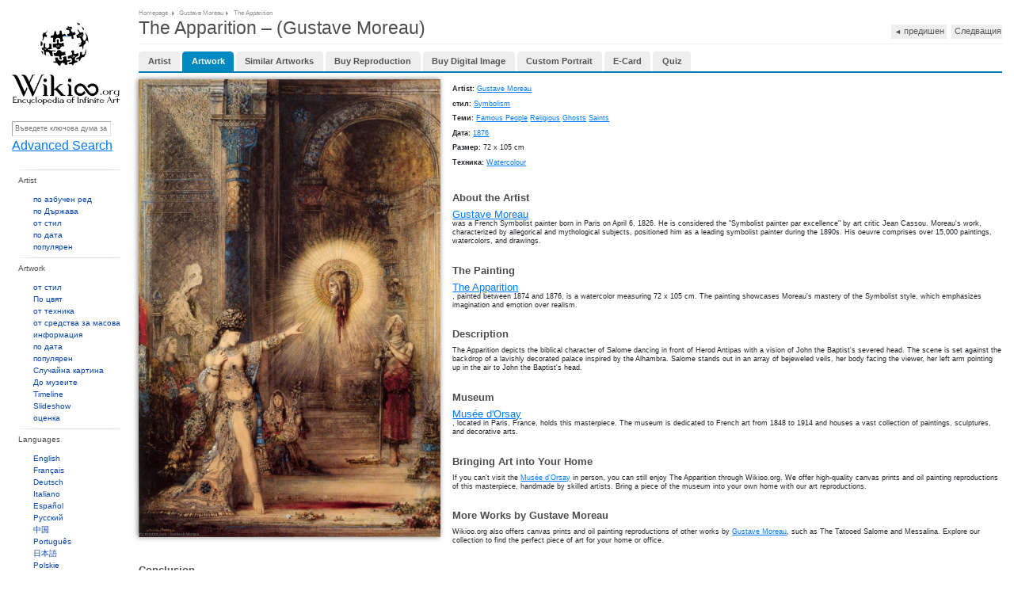

--- FILE ---
content_type: text/html;charset=utf-8
request_url: https://wikioo.org/bg/paintings.php?refarticle=8XY73L&titlepainting=The+Apparition&artistname=Gustave+Moreau&order=buyimg&cur=sgd
body_size: 9326
content:
<!DOCTYPE html>
<html>

<head>

  <meta http-equiv="Content-Type" content="text/html; charset=UTF-8" />
  <meta name="viewport" content="width=device-width, initial-scale=1.0" />

  <meta name="description" content="WikiOO.org - Енциклопедия за изящни изкуства - Живопис, Произведения на изкуството Gustave Moreau - The Apparition"/>
      <meta property="og:image" content="https://img.wikioo.org/ADC/Art-ImgScreen-1.nsf/O/A-8XY73L/$FILE/Gustave_moreau-the_apparition.Jpg" />
    
    <title>The Apparition - Gustave Moreau | WikiOO.org - Енциклопедия за изящни изкуства</title>
    <link rel="icon" href="favicon.ico"/>
    <link rel="icon" type="image/png" sizes="16x16" href="favicon.ico"/>
    <link href="https://wikioo.org/src/css/lightbox.min.css" rel="stylesheet" type="text/css"/>
    <link href="https://wikioo.org/include/Default.css.min.css" rel="stylesheet" type="text/css"/>
    <link rel="stylesheet" href="https://stackpath.bootstrapcdn.com/bootstrap/4.3.1/css/bootstrap.min.css"
          integrity="sha384-ggOyR0iXCbMQv3Xipma34MD+dH/1fQ784/j6cY/iJTQUOhcWr7x9JvoRxT2MZw1T" crossorigin="anonymous">

    <!--[if IE]>
    <link rel="stylesheet" type="text/css" href="https://wikioo.org/include/all-ie.min.css"/><![endif]-->
    <script type="text/javascript" src="https://ajax.googleapis.com/ajax/libs/jquery/3.5.1/jquery.min.js"></script>
    <script src="https://cdnjs.cloudflare.com/ajax/libs/jquery-migrate/3.4.0/jquery-migrate.min.js" integrity="sha512-QDsjSX1mStBIAnNXx31dyvw4wVdHjonOwrkaIhpiIlzqGUCdsI62MwQtHpJF+Npy2SmSlGSROoNWQCOFpqbsOg==" crossorigin="anonymous" referrerpolicy="no-referrer"></script>

    <script src="https://cdnjs.cloudflare.com/ajax/libs/popper.js/1.14.7/umd/popper.min.js"
            integrity="sha384-UO2eT0CpHqdSJQ6hJty5KVphtPhzWj9WO1clHTMGa3JDZwrnQq4sF86dIHNDz0W1"
            crossorigin="anonymous"></script>
    <script src="https://stackpath.bootstrapcdn.com/bootstrap/4.3.1/js/bootstrap.min.js"
            integrity="sha384-JjSmVgyd0p3pXB1rRibZUAYoIIy6OrQ6VrjIEaFf/nJGzIxFDsf4x0xIM+B07jRM"
            crossorigin="anonymous"></script>
    <style type="text/css">
        .goog-te-gadget-icon {
            display: none;
        }
    </style>
    <script src="https://wikioo.org/include/javascript.js" type="text/javascript"></script>
    <script type="text/javascript">
        //<![CDATA[
        $(document).ready(function () {
            Topics.init('/', 'False', 'True', 'wikioo.org');
            Topics.ErrorAjaxText = 'Error occurred when handling your requests. Please reload page.';
        });
        //]]>
    </script>

</head>

<body>


<div class="wp_wrapper">
    <div class="wp_wrapper_b90px">


        <div class="wp_menu">

            <div class="pl18 pb20">
                <table class="t2c mt25">
                    <tr class="vat">
                        <td class="r2c wHalf ar">
                            <!--img src="1x1.gif" width="23" height="1" alt="" /-->
                        </td>
                    </tr>
                </table>
                <div class="ac pt10"><a class="logo" href="https://wikioo.org/bg/" title="Main Page - Wikioo">&nbsp;</a>
                </div>
            </div>

            <div class="SearchLanguagesBox">
                <div class="in">

                    <div class="fl nowrap">
                        <form method="get" action="search.php" id="simpleSearch">
                            <input name="q" id="searchInput" type="text"
                                   placeholder="Въведете ключова дума за търсене"/>
                            <input type="submit" class="off"/>
                            <input name="go" value="Go" title="Go to a page with this exact name if it exists"
                                   id="searchButton" class="searchButton" type="submit"/>
                            <input name="submit" type="hidden" value=""/>
                        </form>
                        <a href="https://wikioo.org/bg/advancedsearch.php">Advanced Search</a>
                    </div>

                    <div class="line"><!-- --></div>

                </div>
            </div>

            <div class="line"><!-- --></div>

            <ul class="top">
                <li class="menu-separator"><h3>Artist</h3>
                    <div id="topArtists">
                        <ul class="menu-items">
                            <li><a href="alphabet.php">по азбучен ред</a></li>
                            <li><a href="nationality.php">по Държава</a></li>
                            <li><a href="artiststyle.php">от стил</a></li>
                            <li><a href="artistsByDate.php">по дата</a></li>
                            <li><a href="popular-artist.php">популярен</a></li>
                        </ul>
                    </div>
                </li>
                <li class="menu-separator"><h3>Artwork</h3>
                    <div>
                        <ul class="menu-items">
                            <li><a href="style.php">от стил</a></li>
                            <li><a href="color.php">По цвят</a></li>
                            <li><a href="topic.php">от техника</a></li>
                            <li><a href="media.php">от средства за масова информация</a></li>
                            <li><a href="paintingsByDate.php">по дата</a></li>
                            <li><a href="popular.php">популярен</a></li>
                            <li><a href="random.php">Cлучайна картина</a></li>
                            <li><a href="museums.php">До музеите</a></li>
                            <li><a href="timeline.php">Timeline</a></li>
                            <li><a href="diaporama.php">Slideshow</a></li>
                            <li><a href="appraisal.php">оценка</a></li>
                        </ul>
                    </div>
                </li>
                <li class="menu-separator"><h3>Languages</h3>
                    <div>
                        <ul class="menu-items">
                                                            <li>
                                    <a href="https://wikioo.org/en/">
                                        English                                    </a>
                                </li>
                                                                <li>
                                    <a href="https://wikioo.org/fr/">
                                        Français                                    </a>
                                </li>
                                                                <li>
                                    <a href="https://wikioo.org/de/">
                                        Deutsch                                    </a>
                                </li>
                                                                <li>
                                    <a href="https://wikioo.org/it/">
                                        Italiano                                    </a>
                                </li>
                                                                <li>
                                    <a href="https://wikioo.org/es/">
                                        Español                                    </a>
                                </li>
                                                                <li>
                                    <a href="https://wikioo.org/ru/">
                                        Русский                                    </a>
                                </li>
                                                                <li>
                                    <a href="https://wikioo.org/cn/">
                                        中国                                    </a>
                                </li>
                                                                <li>
                                    <a href="https://wikioo.org/pt/">
                                        Português                                    </a>
                                </li>
                                                                <li>
                                    <a href="https://wikioo.org/ja/">
                                        日本語                                    </a>
                                </li>
                                                                <li>
                                    <a href="https://wikioo.org/pl/">
                                        Polskie                                    </a>
                                </li>
                                                                <li>
                                    <a href="https://wikioo.org/tr/">
                                        Türk                                    </a>
                                </li>
                                                                <li>
                                    <a href="https://wikioo.org/nl/">
                                        Nederlands                                    </a>
                                </li>
                                                                <li>
                                    <a href="https://wikioo.org/fa/">
                                        فارسی                                    </a>
                                </li>
                                                                <li>
                                    <a href="https://wikioo.org/ar/">
                                        الكورية العربية                                    </a>
                                </li>
                                                                <li>
                                    <a href="https://wikioo.org/ko/">
                                        한국어                                    </a>
                                </li>
                                                                <li>
                                    <a href="https://wikioo.org/cs/">
                                        čeština                                    </a>
                                </li>
                                                                <li>
                                    <a href="https://wikioo.org/sv/">
                                        Svensk                                    </a>
                                </li>
                                                                <li>
                                    <a href="https://wikioo.org/vi/">
                                        Tiếng Việt                                    </a>
                                </li>
                                                                <li>
                                    <a href="https://wikioo.org/id/">
                                        Indonesia                                    </a>
                                </li>
                                                                <li>
                                    <a href="https://wikioo.org/el/">
                                        ελληνικά                                    </a>
                                </li>
                                                                <li>
                                    <a href="https://wikioo.org/ro/">
                                        Română                                    </a>
                                </li>
                                                                <li>
                                    <a href="https://wikioo.org/hu/">
                                        Magyar                                    </a>
                                </li>
                                                                <li>
                                    <a href="https://wikioo.org/da/">
                                        Dansk                                    </a>
                                </li>
                                                                <li>
                                    <a href="https://wikioo.org/th/">
                                        ภาษาไทยภาษา                                    </a>
                                </li>
                                                                <li>
                                    <a href="https://wikioo.org/fi/">
                                        Suomalainen                                    </a>
                                </li>
                                                                <li>
                                    <a href="https://wikioo.org/sk/">
                                        Slovenský                                    </a>
                                </li>
                                                                <li>
                                    <a href="https://wikioo.org/bg/">
                                        Български                                    </a>
                                </li>
                                                                <li>
                                    <a href="https://wikioo.org/no/">
                                        Norsk                                    </a>
                                </li>
                                                                <li>
                                    <a href="https://wikioo.org/he/">
                                        עִברִית                                    </a>
                                </li>
                                                                <li>
                                    <a href="https://wikioo.org/lt/">
                                        Lietuvos                                    </a>
                                </li>
                                                                <li>
                                    <a href="https://wikioo.org/hr/">
                                        Hrvatski                                    </a>
                                </li>
                                                                <li>
                                    <a href="https://wikioo.org/uk/">
                                        Українська                                    </a>
                                </li>
                                                        </ul>
                    </div>
                </li>
                <li class="menu-separator"><h3>взаимодействие</h3>
                    <div>
                        <ul class="menu-items">
                            <li><a href="about-us.php">относно</a></li>
                            <li><a href="invitation.php">Заявка за покана</a></li>
                            <li><a href="pages.php?page=privacy-policy">Декларация за поверителност</a></li>
                            <li><a href="pages.php?page=cookie-statement">Изявление Cookie</a></li>
                            <li><a href="pages.php?page=contact-us">Свържете се с нас</a></li>
                        </ul>
                    </div>
                </li>
            </ul>
        </div>

        <div class="wp_base">

            <div class="wp_content pl10 pb10">

    <!-- BREADCRUMB NAVIGATION -->
    <div class="breadcrumbs">
        <h6>
            <ins class="breadcrumbs-width">
                <span><a href="/">Homepage</a></span>
                <ins class="pl5"><!-- spacer --></ins>
                <span><a href="artist.php?name=Gustave Moreau"
                         title="Gustave Moreau">Gustave Moreau</a></span>
                <ins class="pl5"><!-- spacer --></ins>
                <span>The Apparition</span>
            </ins>
        </h6>
    </div>
    <div class="line"></div>

    <!-- MAIN PAINTING CONTENT WITH SCHEMA.ORG MARKUP -->
    <div itemscope itemtype="http://schema.org/Painting">
        <!-- PAGE TITLE WITH NAVIGATION -->
        <div class="tt30 pb8" style="overflow:hidden;">
            <h1>
                <span>The Apparition – (Gustave Moreau) </span>
                
                <!-- PREVIOUS/NEXT PAINTING NAVIGATION -->
                <span class="paintingSwitch">
                            <a style=""
                       href="paintings.php?refarticle=8XY73M&titlepainting=Nu. Draft&artistname=Gustave Moreau">◄ <span
                                style="font-size:0.8333vW;">предишен</span></a>
        
        <a style=""
           href="paintings.php?refarticle=8XY73K&titlepainting=Phaethon&artistname=Gustave Moreau"><span
                    style="font-size:0.8333vW;">Следващия</span> ►</a>
      </span>
            </h1>
        </div>
        <div class="hr mb12">
            <hr/>
        </div>
        
        <!-- RENDER TAB NAVIGATION USING PaintingsTabManager -->
        <ul class="wp-tabs mb10"><li class=""><a href="artist.php?name=Gustave+Moreau">Artist</a></li><li class="active"><a href="#" onclick="switchTab({&quot;key&quot;:&quot;artwork&quot;,&quot;refarticle&quot;:&quot;8XY73L&quot;,&quot;titlepainting&quot;:&quot;The Apparition&quot;,&quot;artistname&quot;:&quot;Gustave Moreau&quot;}); return false;" data-tab="artwork">Artwork</a></li><li class=""><a href="#" onclick="switchTab({&quot;key&quot;:&quot;similar&quot;,&quot;refarticle&quot;:&quot;8XY73L&quot;,&quot;titlepainting&quot;:&quot;The Apparition&quot;,&quot;artistname&quot;:&quot;Gustave Moreau&quot;}); return false;" data-tab="similar">Similar Artworks</a></li><li class=""><a href="#" onclick="switchTab({&quot;key&quot;:&quot;buy&quot;,&quot;refarticle&quot;:&quot;8XY73L&quot;,&quot;titlepainting&quot;:&quot;The Apparition&quot;,&quot;artistname&quot;:&quot;Gustave Moreau&quot;}); return false;" data-tab="buy">Buy Reproduction</a></li><li class=""><a href="#" onclick="switchTab({&quot;key&quot;:&quot;buyimg&quot;,&quot;refarticle&quot;:&quot;8XY73L&quot;,&quot;titlepainting&quot;:&quot;The Apparition&quot;,&quot;artistname&quot;:&quot;Gustave Moreau&quot;}); return false;" data-tab="buyimg">Buy Digital Image</a></li><li class=""><a href="#" onclick="switchTab({&quot;key&quot;:&quot;buycustom&quot;,&quot;refarticle&quot;:&quot;8XY73L&quot;,&quot;titlepainting&quot;:&quot;The Apparition&quot;,&quot;artistname&quot;:&quot;Gustave Moreau&quot;}); return false;" data-tab="buycustom">Custom Portrait</a></li><li class=""><a href="#" onclick="switchTab({&quot;key&quot;:&quot;ecard&quot;,&quot;refarticle&quot;:&quot;8XY73L&quot;,&quot;titlepainting&quot;:&quot;The Apparition&quot;,&quot;artistname&quot;:&quot;Gustave Moreau&quot;}); return false;" data-tab="ecard">E-Card</a></li><li class=""><a href="#" onclick="switchTab({&quot;key&quot;:&quot;quiz&quot;,&quot;refarticle&quot;:&quot;8XY73L&quot;,&quot;titlepainting&quot;:&quot;The Apparition&quot;,&quot;artistname&quot;:&quot;Gustave Moreau&quot;}); return false;" data-tab="quiz">Quiz</a></li></ul>        <script type="text/javascript">
        /**
         * Switch tab with robot prevention using JavaScript onclick
         */
        function switchTab(tabData) {
            // Prevent robots and validate human interaction
            if (!validateHumanInteraction()) {
                return false;
            }
            
            // Construct URL and navigate
            var url = 'paintings.php?refarticle=' + encodeURIComponent(tabData.refarticle);
            url += '&titlepainting=' + encodeURIComponent(tabData.titlepainting);
            url += '&artistname=' + encodeURIComponent(tabData.artistname);
            url += '&tab=' + encodeURIComponent(tabData.key);
            
            // Navigate to the new URL
            window.location.href = url;
            return false;
        }
        
        /**
         * Validate human interaction to prevent robot access
         */
        function validateHumanInteraction() {
            // First check: Verify at least one cookie was sent by browser in the request
            var existingCookies = document.cookie;
            if (!existingCookies || existingCookies.trim() === '') {
                alert('Cookies must be enabled for tab navigation. Please enable cookies in your browser and refresh the page.');
                return false;
            }
            
            // Second check: Test cookie support functionality
            var testCookieName = 'wikioo_tab_test';
            var testCookieValue = 'human_' + Date.now();
            
            document.cookie = testCookieName + '=' + testCookieValue + '; path=/; max-age=60';
            
            var cookies = document.cookie.split(';');
            var cookieFound = false;
            
            for (var i = 0; i < cookies.length; i++) {
                var cookie = cookies[i].trim();
                if (cookie.indexOf(testCookieName + '=') === 0) {
                    cookieFound = true;
                    break;
                }
            }
            
            // Clean up test cookie
            document.cookie = testCookieName + '=; path=/; expires=Thu, 01 Jan 1970 00:00:00 GMT';
            
            if (!cookieFound) {
                alert('JavaScript and cookies are required for tab navigation.');
                return false;
            }
            
            // Additional bot prevention: check for rapid clicks
            var lastClick = window.lastTabClick || 0;
            var now = Date.now();
            
            if (now - lastClick < 500) { // Less than 500ms between clicks
                return false;
            }
            
            window.lastTabClick = now;
            return true;
        }
        </script>
        
        <!-- Styling for disabled quiz tab -->
        <style>
            .wp-tabs li.disabled {
                opacity: 0.6;
            }
            .wp-tabs li.disabled a {
                pointer-events: none;
                color: #999 !important;
                text-decoration: none !important;
                cursor: not-allowed !important;
            }
            .wp-tabs li.disabled a:hover {
                color: #999 !important;
                background: none !important;
            }
        </style>
        
        <!-- RENDER ACTIVE TAB CONTENT USING PaintingsTabManager -->
        
<style>          
    .ArtistInfo {
        margin: 0px;
    	font: 0.8em Arial, sans-serif;
    	line-height: 1em;
		padding: 0px;
		margin-bottom: 0.5vh;
	}
    .ArtistInfo h1 {
    	font-weight: bold;
        font-size: 1.1em; /* Larger than default */
    }
    .ArtistInfo h2 {
    	font-weight: bold;
        font-size: 1.0em; /* Slightly smaller than h1 */
    }
    .ArtistInfo h3 {
        font-size: 0.9em; /* Slightly smaller than h2 */
    }
	.ArtistInfo li {
    	margin-left: 1vw;
    }
</style> 

<div class="ArtistInfo">
    <div class="ImageProfileBox">
        <div class="pozRel">
            <ul class="Enlarge1" style="display:none;">
                <li></li>
            </ul>
            <a id="paintingImage" href="https://img.wikioo.org/ADC/Art-ImgScreen-1.nsf/O/A-8XY73L/$FILE/Gustave_moreau-the_apparition.Jpg"
               data-lightbox="image-2"
               data-title="WikiOO.org - Енциклопедия за изящни изкуства - Живопис, Произведения на изкуството Gustave Moreau - The Apparition"
               title="WikiOO.org - Енциклопедия за изящни изкуства - Живопис, Произведения на изкуството Gustave Moreau - The Apparition"
               style="width:29.7619vW">
                <img itemprop="image" src="https://img.wikioo.org/ADC/art.nsf/get_large_image_wikioo?Open&ra=8XY73L"
                     class=''
                     alt="WikiOO.org - Енциклопедия за изящни изкуства - Живопис, Произведения на изкуството Gustave Moreau - The Apparition"
                     title="WikiOO.org - Енциклопедия за изящни изкуства - Живопис, Произведения на изкуството Gustave Moreau - The Apparition"
                     style="width:29.7619vW;-webkit-box-shadow: -0.1vW 0vW 0.5vW 0vW rgba(0,0,0,.5)"/>
            </a>
        </div>
    </div>

    <div class="DataProfileBox">
                    <p class="pt10 b0">
                <b>Artist: </b><a
                        href="artist.php?name=Gustave+Moreau" itemprop="author">
                    Gustave Moreau</a>
            </p>
                            <p class="pt10 b0">
                <b>стил: </b><a
                        href="style.php?id=Symbolism"><span
                            itemprop="style">Symbolism</span></a>
            </p>
                            <p class="pt10 b0">
                <b>Теми: </b>
                                <a href="topic.php?id=Famous People"><span
                            itemprop="technique">Famous People</span></a>
                                    <a href="topic.php?id=Religious"><span
                            itemprop="technique">Religious</span></a>
                                    <a href="topic.php?id=Ghosts"><span
                            itemprop="technique">Ghosts</span></a>
                                    <a href="topic.php?id=Saints"><span
                            itemprop="technique">Saints</span></a>
                                </p>
                            <p class="pt10 b0">
                <b>Дата: </b><a
                        href="paintingsByDate.php?dates=1876"><span
                            itemprop="date">1876</span></a>
            </p>
                            <p class="pt10 b0">
                <b>Размер: </b>72 x 105 cm            </p>
                                                    <p class="pt10 b0">
                    <b>Техника: </b><a
                            href="media.php?id=Watercolour"><span
                                itemprop="technique">Watercolour</span></a>
                </p>
                            <p class="pt10" align="justify">
            <?xml encoding="utf-8" ?><h2>About the Artist</h2><a href="https://wikioo.org/en/search.php?q=gustave+moreau+gustave+moreau">Gustave Moreau</a><p> was a French Symbolist painter born in Paris on April 6, 1826. He is considered the "Symbolist painter par excellence" by art critic Jean Cassou. Moreau's work, characterized by allegorical and mythological subjects, positioned him as a leading symbolist painter during the 1890s. His oeuvre comprises over 15,000 paintings, watercolors, and drawings.    </p><h2>The Painting</h2><a href="https://wikioo.org/en/search.php?q=the+apparition+apparition">The Apparition</a><p>, painted between 1874 and 1876, is a watercolor measuring 72 x 105 cm. The painting showcases Moreau's mastery of the Symbolist style, which emphasizes imagination and emotion over realism.    </p><h2>Description</h2><p>  The Apparition depicts the biblical character of Salome dancing in front of Herod Antipas with a vision of John the Baptist's severed head. The scene is set against the backdrop of a lavishly decorated palace inspired by the Alhambra. Salome stands out in an array of bejeweled veils, her body facing the viewer, her left arm pointing up in the air to John the Baptist's head.    </p><h2>Museum</h2><a href="https://wikioo.org/en/search.php?q=mus+e+d+orsay+mus+e+orsay">Mus&eacute;e d'Orsay</a><p>, located in Paris, France, holds this masterpiece. The museum is dedicated to French art from 1848 to 1914 and houses a vast collection of paintings, sculptures, and decorative arts.    </p><h2>Bringing Art into Your Home</h2><p>  If you can't visit the <a href="https://wikioo.org/en/search.php?q=mus+e+d+orsay+mus+e+orsay">Mus&eacute;e d'Orsay</a> in person, you can still enjoy The Apparition through Wikioo.org. We offer high-quality canvas prints and oil painting reproductions of this masterpiece, handmade by skilled artists. Bring a piece of the museum into your own home with our art reproductions.    </p><h2>More Works by Gustave Moreau</h2><p>  Wikioo.org also offers canvas prints and oil painting reproductions of other works by <a href="https://wikioo.org/en/search.php?q=gustave+moreau+gustave+moreau">Gustave Moreau</a>, such as The Tatooed Salome and Messalina. Explore our collection to find the perfect piece of art for your home or office.    </p><h2>Conclusion</h2><p>  The Apparition is a captivating work by Gustave Moreau, showcasing his mastery of the Symbolist style. Whether you're a fan of Symbolism or simply appreciate fine art, this painting is sure to impress. Bring home a piece of French art history with a canvas print or oil painting reproduction from Wikioo.org.</p>
        </p>

        <div class="share42init" data-url="https://wikioo.org/bg/paintings.php?refarticle=8XY73L&titlepainting=The+Apparition&artistname=Gustave+Moreau&order=buyimg&cur=sgd"
             data-image="https://img.wikioo.org/ADC/Art-ImgScreen-1.nsf/O/A-8XY73L/$FILE/Gustave_moreau-the_apparition.Jpg"></div>
    </div>
</div>
<div class="line"></div>

    <div class="sized-placeholder-link"> 
        Размер на изображението (MIME тип: изображение / JPEG) <a href="https://img.wikioo.org/ADC/Art-ImgScreen-1.nsf/O/A-8XY73L/$FILE/Gustave_moreau-the_apparition.Jpg" target="_blank">2020 x 3062</a> пиксела. Други разделителни способности: <a href="https://img.wikioo.org/ADC/Art-ImgThumb.nsf/O/A-8XY73L/$FILE/Gustave_moreau-the_apparition-s.Jpg" target="_blank">197 x 300</a> пиксела    </div>

    <div class="pb15"><span class="iconNoCopy">This artwork is in the public domain.</span></div>

<table class="toccolours vvvevent" style="width: 100%; direction: ltr;" cellpadding="2">
    <tbody>
    <tr>
        <th id="fileinfotpl_aut"><p>Artist</p></th>
        <td align="left">
            <p>
                <a class="linkbtn"
                        href="artist.php?name=Gustave+Moreau" itemprop="author">
                    Gustave Moreau</a>
            </p>
        </td>
    </tr>
    <tr>
        <th id="fileinfotpl_aut"><p>Изтегляне</p></th>
        <td align="left">
            <p><a href="https://img.wikioo.org/ADC/Art-ImgScreen-1.nsf/O/A-8XY73L/$FILE/Gustave_moreau-the_apparition.Jpg"
                  target="_blank">Кликнете тук, за да изтеглите</a></p>
        </td>
    </tr>
            <tr>
            <th id="fileinfotpl_perm"><p>Разрешения</p></th>
            <td align="left">
                <p>
                    Free for non commercial use. See below.                    <script type="text/javascript">
                        var newwind;
                        function popupe(url) {
                            newwind = window.open(url, 'name', 'height=340,width=400');
                            if (window.focus) {
                                newwind.focus()
                            }
                        }
                    </script>
                </p>
            </td>
        </tr>
        </tbody>
</table>
<div class="line h20px"></div>

    <table cellspacing="8" cellpadding="0"
           style="width:100%; clear:both; margin:0.5em auto; background-color:#f7f8ff; border:0.1190vW solid #8888aa; direction: ltr; line-height:1vW;"
           class="layouttemplate">
        <tbody>
        <tr>
            <td class="p5 public-domain-img"><img alt="Public domain"
                                                  src="https://upload.wikimedia.org/wikipedia/commons/thumb/6/62/PD-icon.svg/64px-PD-icon.svg.png"
                                                  style="width:3.8095vW;height:3.8095vW;" border="0"></td>
            <td class="p5 public-domain-desc">
                <p>
        <span lang="en" class="description en" xml:lang="en"><small><i>This image (or other media file) is in the <b>public domain</b>
          because its copyright has expired. However - you may not use this image for commercial purposes and you may not alter the image or remove the watermark.</i></small>
        </span>
                </p>
                <p>
        <span lang="en" class="description en" xml:lang="en"><i>This applies to the United States, Canada, the European Union and those countries with a copyright term of
          <b>life of the author plus 70 years</b>.</i>
        </span>
                </p>
                <hr>
                <p>
        <span lang="en" class="description en" xml:lang="en">
          <img alt=""
               src="https://upload.wikimedia.org/wikipedia/commons/thumb/f/f7/Nuvola_apps_important.svg/25px-Nuvola_apps_important.svg.png"
               style="width:1.4881vW;height:1.25vW;" border="0">
          <small>Note that a few countries have copyright terms longer than 70 years: Mexico has 100 years, Colombia has 80 years, and Guatemala and Samoa have 75 years. This image may
            <i>not</i> be in the public domain in these countries, which moreover do <i>not</i> implement the
            <a href="https://en.wikipedia.org/wiki/rule_of_the_shorter_term" class="extiw"
               title="w:rule of the shorter term" target="_blank">rule of the shorter term</a>.
            Côte d'Ivoire has a general copyright term of 99 years and Honduras has 75 years, but they <i>do</i> implement that rule of the shorter term.</small>
        </span>
                </p>
            </td>
        </tr>
        </tbody>
    </table>
    <div class="line h20px"></div>

<div class="line h20px"></div>

<div id="supersized_f11" style="display:none;">Use Full screen browser mode for best experience</div>
<div id="supersized_tools" style="display:none;">
    <div class="fr">
        <table class="t2c auto">
            <tr class="vam">
                <td class="l2c"><a id="closeLink" href="javascript://" onclick="return false;"
                                   onfocus="blur()" title="Close">close</a></td>
                <td class="r2c pt2">
                    <a id="closeIcon" href="javascript://" onclick="return false;" onfocus="blur()"
                       title="Close">
                       <img src="images/close-info.gif"
                                width="15" height="15" alt="Close"/>
                    </a>
                </td>
            </tr>
        </table>
    </div>
    <div class="fl ml8"><a id="infoLink" href="javascript://" onclick="return false;" onfocus="blur()"
                           title="Show details">Show details</a></div>
    <div class="fl">
        <ins>|</ins>
    </div>
    <div class="fl"><a id="artworkLink" class="active" href="javascript://" target="_blank" onfocus="blur()"
                       title="Artwork Page">Artwork Page</a></div>
    <div id="copyrightRestricted" style="displaye:none">
        <div class="fl">
            <ins>|</ins>
        </div>
        <div class="fl">
            <span>Due to copyright law restrictions this image is not available for your country</span>
        </div>
    </div>
    <div class="line"></div>
</div>

<div class="line"></div>
<div class="line"></div>
<div class="line"></div>         
    </div>



    <div class="wp_footer">

<table class="t2c">
  <tr>
    <td class="r2c pb5">
     <ul style="margin-left:33px;">
     <li><a href="/">Homepage</a></li>
                    <li><a href="about-us.php">относно</a></li>
                    <li><a href="pages.php?page=privacy-policy">Декларация за поверителност</a></li>
                    <li><a href="pages.php?page=cookie-statement">Изявление Cookie</a></li>
                    <li><a href="pages.php?page=contact-us">Свържете се с нас</a></li>
      </ul>
    </td>
    <td class="r2c ar vat pt25">WikiOO.org - Енциклопедия за изящни изкуства</td>

    <td class="vat" style="padding-top:21px;"><div class="w140px ml5"></div></td>
  </tr>
</table>

</div>

  <div id="divPopUp" class="jqmWindow"></div>



  <script src="https://wikioo.org/include/Wikioo-Grayscale_Filter-Funtions-Script.js" type="text/javascript" ></script>
  <script src="https://wikioo.org/include/Wikioo-Grayscale_Filter-Script.js" type="text/javascript" ></script>
    <!-- <script src="https://wikioo.org/include/javascript.js" type="text/javascript"></script> -->
    <script src="https://wikioo.org/include/jquery.cookie.js" type="text/javascript"></script>
  <script type="text/javascript">
	if(null != $.cookie('SearchViewMode'))
	{
        $('.search-row').addClass('noanimation');
        setTimeout(function() {$('.search-row').removeClass('noanimation');}, 1500);

        $('.SortingIcons li').removeClass('active');
        $('.SortingIcons li').each(function(i, d) {
            if ($(d).hasClass($.cookie('SearchViewMode'))) {
                $(d).addClass('active');
            }
        });

        $('.search-row').removeClass('big').removeClass('normal').removeClass('small').addClass($.cookie('SearchViewMode'));
	}

    $('.SortingIcons li').click(function(e) {
        e.preventDefault();

        $('.search-row').addClass('noanimation');
        setTimeout(function() {$('.search-row').removeClass('noanimation');}, 1500);

        $('.SortingIcons li').removeClass('active');
        $(this).addClass('active');
        let cellClass = '';
        if ($(this).hasClass('big')) {
            cellClass = 'big';
        } else if ($(this).hasClass('normal')) {
            cellClass = 'normal';
        } else if ($(this).hasClass('small')) {
            cellClass = 'small';
        }
        console.log(cellClass);

        if (cellClass.length) {
            $('.search-row').removeClass('big').removeClass('normal').removeClass('small').addClass(cellClass);
            $.cookie('SearchViewMode', cellClass, {
                expires: 180,
                path: "/"
            })
        }
    });
  </script>
  <script src="https://wikioo.org/src/js/lightbox.js" type="text/javascript"></script>


<script type="text/javascript">
(function(i,s,o,g,r,a,m){i['GoogleAnalyticsObject']=r;i[r]=i[r]||function(){
(i[r].q=i[r].q||[]).push(arguments)},i[r].l=1*new Date();a=s.createElement(o),
m=s.getElementsByTagName(o)[0];a.async=1;a.src=g;m.parentNode.insertBefore(a,m)
})(window,document,'script','https://www.google-analytics.com/analytics.js','ga');
ga('create', 'UA-134275-23', 'auto');
ga('send', 'pageview');
</script>


</body>
</html>     